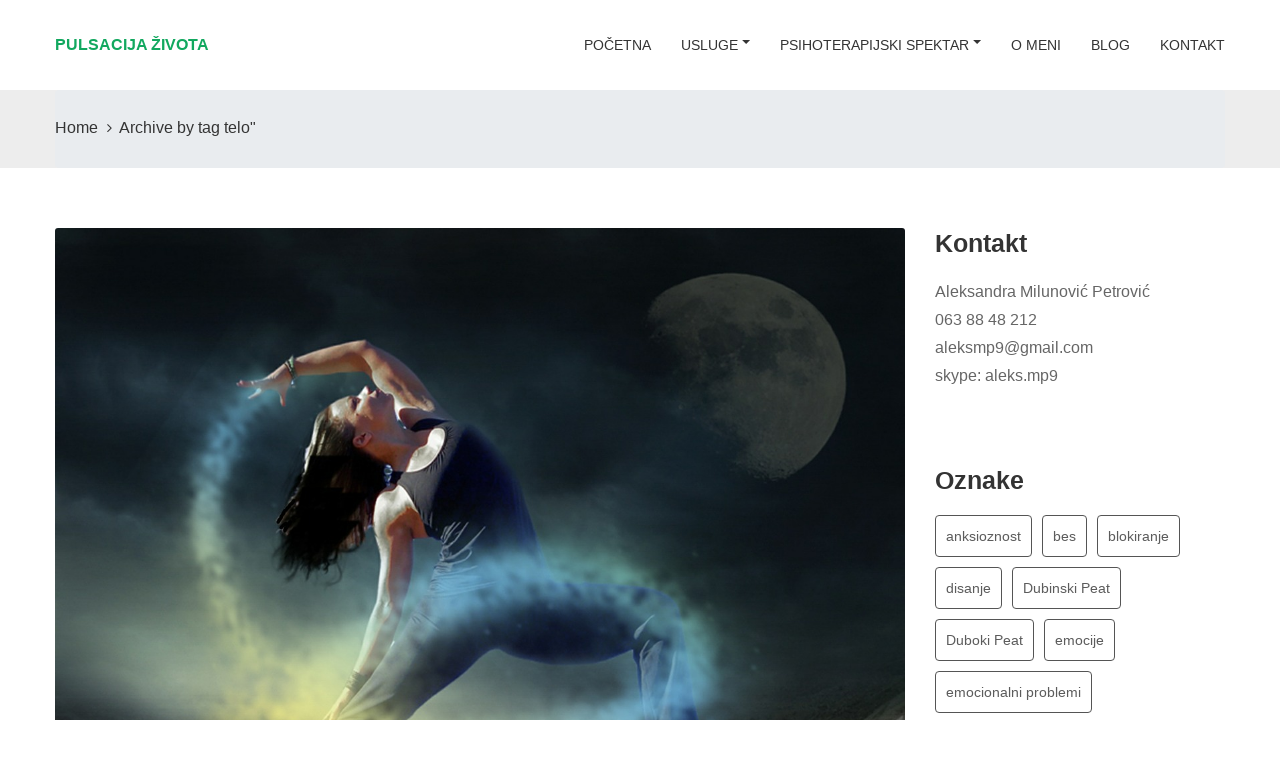

--- FILE ---
content_type: text/html; charset=UTF-8
request_url: https://pulsacijazivota.com/tag/telo/
body_size: 20252
content:
<!DOCTYPE html><html lang="sr-RS" ><head><meta http-equiv="Content-Type" content="text/html; charset=UTF-8" /><link rel="profile" href="//gmpg.org/xfn/11"><link rel="pingback" href="https://pulsacijazivota.com/xmlrpc.php"><meta http-equiv="X-UA-Compatible" content="IE=edge"><meta name="viewport" content="width=device-width, initial-scale=1, shrink-to-fit=no"/><meta name='robots' content='index, follow, max-image-preview:large, max-snippet:-1, max-video-preview:-1' /><link media="all" href="https://pulsacijazivota.com/wp-content/cache/autoptimize/css/autoptimize_829a939e730dd111dccd43ab5ddb3f87.css" rel="stylesheet"><title>telo Archives - Pulsacija života</title><link rel="canonical" href="https://pulsacijazivota.com/tag/telo/" /><meta property="og:locale" content="sr_RS" /><meta property="og:type" content="article" /><meta property="og:title" content="telo Archives - Pulsacija života" /><meta property="og:url" content="https://pulsacijazivota.com/tag/telo/" /><meta property="og:site_name" content="Pulsacija života" /><meta name="twitter:card" content="summary_large_image" /> <script type="application/ld+json" class="yoast-schema-graph">{"@context":"https://schema.org","@graph":[{"@type":"CollectionPage","@id":"https://pulsacijazivota.com/tag/telo/","url":"https://pulsacijazivota.com/tag/telo/","name":"telo Archives - Pulsacija života","isPartOf":{"@id":"https://pulsacijazivota.com/#website"},"primaryImageOfPage":{"@id":"https://pulsacijazivota.com/tag/telo/#primaryimage"},"image":{"@id":"https://pulsacijazivota.com/tag/telo/#primaryimage"},"thumbnailUrl":"https://pulsacijazivota.com/wp-content/uploads/2015/10/yoga-628111_1280.jpg","breadcrumb":{"@id":"https://pulsacijazivota.com/tag/telo/#breadcrumb"},"inLanguage":"sr-RS"},{"@type":"ImageObject","inLanguage":"sr-RS","@id":"https://pulsacijazivota.com/tag/telo/#primaryimage","url":"https://pulsacijazivota.com/wp-content/uploads/2015/10/yoga-628111_1280.jpg","contentUrl":"https://pulsacijazivota.com/wp-content/uploads/2015/10/yoga-628111_1280.jpg","width":1280,"height":1094},{"@type":"BreadcrumbList","@id":"https://pulsacijazivota.com/tag/telo/#breadcrumb","itemListElement":[{"@type":"ListItem","position":1,"name":"Home","item":"https://pulsacijazivota.com/"},{"@type":"ListItem","position":2,"name":"telo"}]},{"@type":"WebSite","@id":"https://pulsacijazivota.com/#website","url":"https://pulsacijazivota.com/","name":"Pulsacija života","description":"Another Elementor Template Kit","publisher":{"@id":"https://pulsacijazivota.com/#organization"},"potentialAction":[{"@type":"SearchAction","target":{"@type":"EntryPoint","urlTemplate":"https://pulsacijazivota.com/?s={search_term_string}"},"query-input":{"@type":"PropertyValueSpecification","valueRequired":true,"valueName":"search_term_string"}}],"inLanguage":"sr-RS"},{"@type":"Organization","@id":"https://pulsacijazivota.com/#organization","name":"Pulsacija života","url":"https://pulsacijazivota.com/","logo":{"@type":"ImageObject","inLanguage":"sr-RS","@id":"https://pulsacijazivota.com/#/schema/logo/image/","url":"https://pulsacijazivota.com/wp-content/uploads/2017/10/cropped-naslovna.jpg","contentUrl":"https://pulsacijazivota.com/wp-content/uploads/2017/10/cropped-naslovna.jpg","width":130,"height":90,"caption":"Pulsacija života"},"image":{"@id":"https://pulsacijazivota.com/#/schema/logo/image/"},"sameAs":["https://www.facebook.com/psihoterapeut.aleksandramilunovic.pulsacijazivota/","https://www.instagram.com/pulsacija_zivota/"]}]}</script> <link rel='dns-prefetch' href='//fonts.googleapis.com' /><link rel="alternate" type="application/rss+xml" title="Pulsacija života &raquo; dovod" href="https://pulsacijazivota.com/feed/" /><link rel="alternate" type="application/rss+xml" title="Pulsacija života &raquo; dovod komentara" href="https://pulsacijazivota.com/comments/feed/" /><link rel="alternate" type="application/rss+xml" title="Pulsacija života &raquo; dovod oznake telo" href="https://pulsacijazivota.com/tag/telo/feed/" /> <script defer src="[data-uri]"></script> <style id='wp-emoji-styles-inline-css' type='text/css'>img.wp-smiley, img.emoji {
		display: inline !important;
		border: none !important;
		box-shadow: none !important;
		height: 1em !important;
		width: 1em !important;
		margin: 0 0.07em !important;
		vertical-align: -0.1em !important;
		background: none !important;
		padding: 0 !important;
	}</style><style id='classic-theme-styles-inline-css' type='text/css'>/*! This file is auto-generated */
.wp-block-button__link{color:#fff;background-color:#32373c;border-radius:9999px;box-shadow:none;text-decoration:none;padding:calc(.667em + 2px) calc(1.333em + 2px);font-size:1.125em}.wp-block-file__button{background:#32373c;color:#fff;text-decoration:none}</style><style id='global-styles-inline-css' type='text/css'>:root{--wp--preset--aspect-ratio--square: 1;--wp--preset--aspect-ratio--4-3: 4/3;--wp--preset--aspect-ratio--3-4: 3/4;--wp--preset--aspect-ratio--3-2: 3/2;--wp--preset--aspect-ratio--2-3: 2/3;--wp--preset--aspect-ratio--16-9: 16/9;--wp--preset--aspect-ratio--9-16: 9/16;--wp--preset--color--black: #000000;--wp--preset--color--cyan-bluish-gray: #abb8c3;--wp--preset--color--white: #ffffff;--wp--preset--color--pale-pink: #f78da7;--wp--preset--color--vivid-red: #cf2e2e;--wp--preset--color--luminous-vivid-orange: #ff6900;--wp--preset--color--luminous-vivid-amber: #fcb900;--wp--preset--color--light-green-cyan: #7bdcb5;--wp--preset--color--vivid-green-cyan: #00d084;--wp--preset--color--pale-cyan-blue: #8ed1fc;--wp--preset--color--vivid-cyan-blue: #0693e3;--wp--preset--color--vivid-purple: #9b51e0;--wp--preset--gradient--vivid-cyan-blue-to-vivid-purple: linear-gradient(135deg,rgba(6,147,227,1) 0%,rgb(155,81,224) 100%);--wp--preset--gradient--light-green-cyan-to-vivid-green-cyan: linear-gradient(135deg,rgb(122,220,180) 0%,rgb(0,208,130) 100%);--wp--preset--gradient--luminous-vivid-amber-to-luminous-vivid-orange: linear-gradient(135deg,rgba(252,185,0,1) 0%,rgba(255,105,0,1) 100%);--wp--preset--gradient--luminous-vivid-orange-to-vivid-red: linear-gradient(135deg,rgba(255,105,0,1) 0%,rgb(207,46,46) 100%);--wp--preset--gradient--very-light-gray-to-cyan-bluish-gray: linear-gradient(135deg,rgb(238,238,238) 0%,rgb(169,184,195) 100%);--wp--preset--gradient--cool-to-warm-spectrum: linear-gradient(135deg,rgb(74,234,220) 0%,rgb(151,120,209) 20%,rgb(207,42,186) 40%,rgb(238,44,130) 60%,rgb(251,105,98) 80%,rgb(254,248,76) 100%);--wp--preset--gradient--blush-light-purple: linear-gradient(135deg,rgb(255,206,236) 0%,rgb(152,150,240) 100%);--wp--preset--gradient--blush-bordeaux: linear-gradient(135deg,rgb(254,205,165) 0%,rgb(254,45,45) 50%,rgb(107,0,62) 100%);--wp--preset--gradient--luminous-dusk: linear-gradient(135deg,rgb(255,203,112) 0%,rgb(199,81,192) 50%,rgb(65,88,208) 100%);--wp--preset--gradient--pale-ocean: linear-gradient(135deg,rgb(255,245,203) 0%,rgb(182,227,212) 50%,rgb(51,167,181) 100%);--wp--preset--gradient--electric-grass: linear-gradient(135deg,rgb(202,248,128) 0%,rgb(113,206,126) 100%);--wp--preset--gradient--midnight: linear-gradient(135deg,rgb(2,3,129) 0%,rgb(40,116,252) 100%);--wp--preset--font-size--small: 13px;--wp--preset--font-size--medium: 20px;--wp--preset--font-size--large: 36px;--wp--preset--font-size--x-large: 42px;--wp--preset--spacing--20: 0.44rem;--wp--preset--spacing--30: 0.67rem;--wp--preset--spacing--40: 1rem;--wp--preset--spacing--50: 1.5rem;--wp--preset--spacing--60: 2.25rem;--wp--preset--spacing--70: 3.38rem;--wp--preset--spacing--80: 5.06rem;--wp--preset--shadow--natural: 6px 6px 9px rgba(0, 0, 0, 0.2);--wp--preset--shadow--deep: 12px 12px 50px rgba(0, 0, 0, 0.4);--wp--preset--shadow--sharp: 6px 6px 0px rgba(0, 0, 0, 0.2);--wp--preset--shadow--outlined: 6px 6px 0px -3px rgba(255, 255, 255, 1), 6px 6px rgba(0, 0, 0, 1);--wp--preset--shadow--crisp: 6px 6px 0px rgba(0, 0, 0, 1);}:where(.is-layout-flex){gap: 0.5em;}:where(.is-layout-grid){gap: 0.5em;}body .is-layout-flex{display: flex;}.is-layout-flex{flex-wrap: wrap;align-items: center;}.is-layout-flex > :is(*, div){margin: 0;}body .is-layout-grid{display: grid;}.is-layout-grid > :is(*, div){margin: 0;}:where(.wp-block-columns.is-layout-flex){gap: 2em;}:where(.wp-block-columns.is-layout-grid){gap: 2em;}:where(.wp-block-post-template.is-layout-flex){gap: 1.25em;}:where(.wp-block-post-template.is-layout-grid){gap: 1.25em;}.has-black-color{color: var(--wp--preset--color--black) !important;}.has-cyan-bluish-gray-color{color: var(--wp--preset--color--cyan-bluish-gray) !important;}.has-white-color{color: var(--wp--preset--color--white) !important;}.has-pale-pink-color{color: var(--wp--preset--color--pale-pink) !important;}.has-vivid-red-color{color: var(--wp--preset--color--vivid-red) !important;}.has-luminous-vivid-orange-color{color: var(--wp--preset--color--luminous-vivid-orange) !important;}.has-luminous-vivid-amber-color{color: var(--wp--preset--color--luminous-vivid-amber) !important;}.has-light-green-cyan-color{color: var(--wp--preset--color--light-green-cyan) !important;}.has-vivid-green-cyan-color{color: var(--wp--preset--color--vivid-green-cyan) !important;}.has-pale-cyan-blue-color{color: var(--wp--preset--color--pale-cyan-blue) !important;}.has-vivid-cyan-blue-color{color: var(--wp--preset--color--vivid-cyan-blue) !important;}.has-vivid-purple-color{color: var(--wp--preset--color--vivid-purple) !important;}.has-black-background-color{background-color: var(--wp--preset--color--black) !important;}.has-cyan-bluish-gray-background-color{background-color: var(--wp--preset--color--cyan-bluish-gray) !important;}.has-white-background-color{background-color: var(--wp--preset--color--white) !important;}.has-pale-pink-background-color{background-color: var(--wp--preset--color--pale-pink) !important;}.has-vivid-red-background-color{background-color: var(--wp--preset--color--vivid-red) !important;}.has-luminous-vivid-orange-background-color{background-color: var(--wp--preset--color--luminous-vivid-orange) !important;}.has-luminous-vivid-amber-background-color{background-color: var(--wp--preset--color--luminous-vivid-amber) !important;}.has-light-green-cyan-background-color{background-color: var(--wp--preset--color--light-green-cyan) !important;}.has-vivid-green-cyan-background-color{background-color: var(--wp--preset--color--vivid-green-cyan) !important;}.has-pale-cyan-blue-background-color{background-color: var(--wp--preset--color--pale-cyan-blue) !important;}.has-vivid-cyan-blue-background-color{background-color: var(--wp--preset--color--vivid-cyan-blue) !important;}.has-vivid-purple-background-color{background-color: var(--wp--preset--color--vivid-purple) !important;}.has-black-border-color{border-color: var(--wp--preset--color--black) !important;}.has-cyan-bluish-gray-border-color{border-color: var(--wp--preset--color--cyan-bluish-gray) !important;}.has-white-border-color{border-color: var(--wp--preset--color--white) !important;}.has-pale-pink-border-color{border-color: var(--wp--preset--color--pale-pink) !important;}.has-vivid-red-border-color{border-color: var(--wp--preset--color--vivid-red) !important;}.has-luminous-vivid-orange-border-color{border-color: var(--wp--preset--color--luminous-vivid-orange) !important;}.has-luminous-vivid-amber-border-color{border-color: var(--wp--preset--color--luminous-vivid-amber) !important;}.has-light-green-cyan-border-color{border-color: var(--wp--preset--color--light-green-cyan) !important;}.has-vivid-green-cyan-border-color{border-color: var(--wp--preset--color--vivid-green-cyan) !important;}.has-pale-cyan-blue-border-color{border-color: var(--wp--preset--color--pale-cyan-blue) !important;}.has-vivid-cyan-blue-border-color{border-color: var(--wp--preset--color--vivid-cyan-blue) !important;}.has-vivid-purple-border-color{border-color: var(--wp--preset--color--vivid-purple) !important;}.has-vivid-cyan-blue-to-vivid-purple-gradient-background{background: var(--wp--preset--gradient--vivid-cyan-blue-to-vivid-purple) !important;}.has-light-green-cyan-to-vivid-green-cyan-gradient-background{background: var(--wp--preset--gradient--light-green-cyan-to-vivid-green-cyan) !important;}.has-luminous-vivid-amber-to-luminous-vivid-orange-gradient-background{background: var(--wp--preset--gradient--luminous-vivid-amber-to-luminous-vivid-orange) !important;}.has-luminous-vivid-orange-to-vivid-red-gradient-background{background: var(--wp--preset--gradient--luminous-vivid-orange-to-vivid-red) !important;}.has-very-light-gray-to-cyan-bluish-gray-gradient-background{background: var(--wp--preset--gradient--very-light-gray-to-cyan-bluish-gray) !important;}.has-cool-to-warm-spectrum-gradient-background{background: var(--wp--preset--gradient--cool-to-warm-spectrum) !important;}.has-blush-light-purple-gradient-background{background: var(--wp--preset--gradient--blush-light-purple) !important;}.has-blush-bordeaux-gradient-background{background: var(--wp--preset--gradient--blush-bordeaux) !important;}.has-luminous-dusk-gradient-background{background: var(--wp--preset--gradient--luminous-dusk) !important;}.has-pale-ocean-gradient-background{background: var(--wp--preset--gradient--pale-ocean) !important;}.has-electric-grass-gradient-background{background: var(--wp--preset--gradient--electric-grass) !important;}.has-midnight-gradient-background{background: var(--wp--preset--gradient--midnight) !important;}.has-small-font-size{font-size: var(--wp--preset--font-size--small) !important;}.has-medium-font-size{font-size: var(--wp--preset--font-size--medium) !important;}.has-large-font-size{font-size: var(--wp--preset--font-size--large) !important;}.has-x-large-font-size{font-size: var(--wp--preset--font-size--x-large) !important;}
:where(.wp-block-post-template.is-layout-flex){gap: 1.25em;}:where(.wp-block-post-template.is-layout-grid){gap: 1.25em;}
:where(.wp-block-columns.is-layout-flex){gap: 2em;}:where(.wp-block-columns.is-layout-grid){gap: 2em;}
:root :where(.wp-block-pullquote){font-size: 1.5em;line-height: 1.6;}</style><link rel='stylesheet' id='elementor-post-2092-css' href='https://pulsacijazivota.com/wp-content/cache/autoptimize/css/autoptimize_single_efdb90fd78ed976978b996447fcd7a8d.css?ver=1738861000' type='text/css' media='all' /><link rel='stylesheet' id='elementor-post-2676-css' href='https://pulsacijazivota.com/wp-content/cache/autoptimize/css/autoptimize_single_705226d0e06aff6618eebb156143a187.css?ver=1738861001' type='text/css' media='all' /><style id='pogon-style-inline-css' type='text/css'>@media (min-width: 769px){
    #sidebar-woo{
        flex: 0 0 320px;
        max-width: 320px;
        padding: 0;
    }
    
    #main-content-woo{
        flex: 0 0 calc(100% - 320px);
        max-width: calc(100% - 320px);
        padding-right: 60px;
        padding-left: 0;
    }
}

@media(max-width: 768px){
    #sidebar-woo, #main-content-woo{
        flex: 0 0 100%;
        max-width: 100%;
    }
    
}
@media (min-width: 992px){
    #sidebar{
        flex: 0 0 320px;
        max-width: 320px;
        padding-left: 30px;
        padding-right: 0;
    }
    
    #main-content{
        flex: 0 0 calc(100% - 320px);
        max-width: calc(100% - 320px);
    }
}

@media(max-width: 991px){
    #sidebar, #main-content{
        flex: 0 0 100%;
        max-width: 100%;
    }
    
}

body{
	font-family: Open Sans;
	font-weight: 400;
	font-size: 15px;
	line-height: 1.8em;
	letter-spacing: 0px;
	color: #666;
}
p{
	color: #666;
	line-height: 1.8em;
}

a.navbar-brand,
a:hover{
	color: #12a85f;
}

/* Blog */
article.post-wrap .post-meta .post-meta-content a:hover,
article.post-wrap .post-title h2.post-title a:hover,
.sidebar .widget ul li a,
.sidebar .widget.recent-posts-widget-with-thumbnails ul li a .rpwwt-post-title,
.sidebar .widget.widget_rss ul li a.rsswidget,
.single-post article.post-wrap .post-tag-pogon .share_social-pogon ul.share-social-icons li a:hover i,
.single-post article.post-wrap .post_recommend .ova_blog .related-post .content .post-title a:hover,
.content_comments .commentlists li.comment article.comment_item .comment-details .ova_reply .comment-reply-link,
.content_comments .commentlists li.comment article.comment_item .comment-details .ova_reply .comment-edit-link,
.content_comments .commentlists li.comment article.comment_item .comment-details .ova_reply i.fa-reply,
.icon-before-heading .elementor-heading-title::before,
article.post-wrap .post-meta .post-meta-content i
{
	color: #12a85f;
}

article.post-wrap .btn-pogon-default,
.pagination-wrapper .blog_pagination .pagination li.active a,
.pagination-wrapper .blog_pagination .pagination li a:hover,
.single-post article.post-wrap .post-tag-pogon .post-tags-pogon > a
{
	background-color: #12a85f;
}
.content_comments .wrap_comment_form .comment-form .form-submit input[type=submit],
.content_comments .commentlists .comment-respond .comment-form input[type=submit]
{
	background-color: #12a85f !important;
	border-color: #12a85f !important;
}


/* Shop Woo */
.woocommerce ul.products li.product .price,
.footer_link ul li a:hover,
.woocommerce ul.products li.product h2.woocommerce-loop-product__title a:hover,
.woocommerce-checkout .checkout #customer_details .woocommerce-billing-fields .woocommerce-billing-fields__field-wrapper .form-row label .required,
.woocommerce-pagination ul.page-numbers li .page-numbers
{
	color: #12a85f;
}

.woocommerce ul.products li.product .onsale,
.woocommerce ul.products li.product .add_to_cart_button:hover,
.woocommerce.single-product .product .cart .single_add_to_cart_button:hover,
.woocommerce.single-product .product .woocommerce-tabs ul.tabs li.active a:after,
.woocommerce.single-product .product .woocommerce-tabs .woocommerce-Tabs-panel--reviews .woocommerce-Reviews #review_form_wrapper .form-submit input#submit:hover,
.woocommerce-cart .woocommerce .woocommerce-cart-form .shop_table tbody tr td.actions button.button,
.woocommerce-cart .woocommerce .cart-collaterals .cart_totals .wc-proceed-to-checkout a.checkout-button:hover,
.woocommerce-cart .woocommerce .woocommerce-cart-form .shop_table tbody tr td.actions .coupon button.button:hover,
.woocommerce #payment #place_order, .woocommerce-page #payment #place_order:hover,
.footer_link ul li:before,
#scrollUp:hover,
.woocommerce-pagination ul.page-numbers li .page-numbers.current,
.woocommerce.single-product .product .onsale
{
	background: #12a85f;
}

.woocommerce .woocommerce-ordering .select2-container--default .select2-selection--single,
.woocommerce-cart .woocommerce .woocommerce-cart-form .shop_table tbody tr td.actions .coupon button.button:hover,
.woocommerce-pagination ul.page-numbers li .page-numbers
{
	border-color: #12a85f;
}</style><link rel='stylesheet' id='ova-google-fonts-css' href='//fonts.googleapis.com/css?family=Open+Sans%3A100%2C200%2C300%2C400%2C500%2C600%2C700%2C800%2C900' type='text/css' media='all' /><link rel='stylesheet' id='google-fonts-1-css' href='https://fonts.googleapis.com/css?family=Open+Sans%3A100%2C100italic%2C200%2C200italic%2C300%2C300italic%2C400%2C400italic%2C500%2C500italic%2C600%2C600italic%2C700%2C700italic%2C800%2C800italic%2C900%2C900italic%7CEl+Messiri%3A100%2C100italic%2C200%2C200italic%2C300%2C300italic%2C400%2C400italic%2C500%2C500italic%2C600%2C600italic%2C700%2C700italic%2C800%2C800italic%2C900%2C900italic&#038;display=swap&#038;ver=6.6.4' type='text/css' media='all' /><link rel="preconnect" href="https://fonts.gstatic.com/" crossorigin><script defer type="text/javascript" src="https://pulsacijazivota.com/wp-includes/js/jquery/jquery.min.js?ver=3.7.1" id="jquery-core-js"></script> <script defer type="text/javascript" src="https://pulsacijazivota.com/wp-includes/js/jquery/jquery-migrate.min.js?ver=3.4.1" id="jquery-migrate-js"></script> <link rel="https://api.w.org/" href="https://pulsacijazivota.com/wp-json/" /><link rel="alternate" title="JSON" type="application/json" href="https://pulsacijazivota.com/wp-json/wp/v2/tags/75" /><link rel="EditURI" type="application/rsd+xml" title="RSD" href="https://pulsacijazivota.com/xmlrpc.php?rsd" /><meta name="generator" content="WordPress 6.6.4" /><meta name="google-site-verification" content="iNWLMA5P5xQpmOaWlHAYHd4bu7CtOTL7NAhHfGIWQb8" /> <script defer src="https://www.googletagmanager.com/gtag/js?id=G-C04BNPJ5ZC"></script> <script defer src="[data-uri]"></script> <meta name="generator" content="Elementor 3.27.3; features: additional_custom_breakpoints; settings: css_print_method-external, google_font-enabled, font_display-swap"><style>.e-con.e-parent:nth-of-type(n+4):not(.e-lazyloaded):not(.e-no-lazyload),
				.e-con.e-parent:nth-of-type(n+4):not(.e-lazyloaded):not(.e-no-lazyload) * {
					background-image: none !important;
				}
				@media screen and (max-height: 1024px) {
					.e-con.e-parent:nth-of-type(n+3):not(.e-lazyloaded):not(.e-no-lazyload),
					.e-con.e-parent:nth-of-type(n+3):not(.e-lazyloaded):not(.e-no-lazyload) * {
						background-image: none !important;
					}
				}
				@media screen and (max-height: 640px) {
					.e-con.e-parent:nth-of-type(n+2):not(.e-lazyloaded):not(.e-no-lazyload),
					.e-con.e-parent:nth-of-type(n+2):not(.e-lazyloaded):not(.e-no-lazyload) * {
						background-image: none !important;
					}
				}</style><link rel="icon" href="https://pulsacijazivota.com/wp-content/uploads/2024/09/cropped-logo-4-32x32.jpg" sizes="32x32" /><link rel="icon" href="https://pulsacijazivota.com/wp-content/uploads/2024/09/cropped-logo-4-192x192.jpg" sizes="192x192" /><link rel="apple-touch-icon" href="https://pulsacijazivota.com/wp-content/uploads/2024/09/cropped-logo-4-180x180.jpg" /><meta name="msapplication-TileImage" content="https://pulsacijazivota.com/wp-content/uploads/2024/09/cropped-logo-4-270x270.jpg" /> <noscript><style id="rocket-lazyload-nojs-css">.rll-youtube-player, [data-lazy-src]{display:none !important;}</style></noscript></head><body class="archive tag tag-telo tag-75 ehf-footer ehf-template-pogon ehf-stylesheet-pogon elementor-default elementor-kit-2092" ><div class="ova-wrapp"><header class=" ovatheme_header_default" id="ovatheme_header_default"><div class="container"><div class="row"><div class="col-md-12"><nav class="navbar navbar-expand-lg px-0 py-0"> <a href="https://pulsacijazivota.com/" class="navbar-brand"> <span class="blogname">Pulsacija života</span> </a> <button class="navbar-toggler" type="button" data-toggle="collapse" data-target="#header_menu" aria-controls="header_menu" aria-expanded="false" aria-label="Toggle navigation"> <i class="fas fa-bars"></i> </button><div class="collapse navbar-collapse justify-content-end" id="header_menu"><ul id="menu-main-menu" class="nav navbar-nav navbar-right"><li id="menu-item-2168" class="menu-item menu-item-type-post_type menu-item-object-page menu-item-home menu-item-2168"><a title="početna" href="https://pulsacijazivota.com/">početna</a></li><li id="menu-item-2169" class="menu-item menu-item-type-post_type menu-item-object-page menu-item-has-children menu-item-2169 dropdown"><a title="usluge" href="https://pulsacijazivota.com/usluge/">usluge</a><span class="dropdown-toggle" data-toggle="dropdown" aria-haspopup="true" aria-expanded="false"></span><ul role="menu" class=" dropdown-menu"><li id="menu-item-2345" class="menu-item menu-item-type-post_type menu-item-object-page menu-item-2345"><a title="Psihoterapijske sesije" href="https://pulsacijazivota.com/psihoterapijske-sesije/">Psihoterapijske sesije</a></li><li id="menu-item-2346" class="menu-item menu-item-type-post_type menu-item-object-page menu-item-2346"><a title="Obuke" href="https://pulsacijazivota.com/obuke/">Obuke</a></li><li id="menu-item-2347" class="menu-item menu-item-type-post_type menu-item-object-page menu-item-2347"><a title="Iskustvene Radionice" href="https://pulsacijazivota.com/iskustvene-radionice/">Iskustvene Radionice</a></li></ul></li><li id="menu-item-2355" class="menu-item menu-item-type-post_type menu-item-object-page menu-item-has-children menu-item-2355 dropdown"><a title="Psihoterapijski spektar" href="https://pulsacijazivota.com/psihoterapijski-spektar/">Psihoterapijski spektar</a><span class="dropdown-toggle" data-toggle="dropdown" aria-haspopup="true" aria-expanded="false"></span><ul role="menu" class=" dropdown-menu"><li id="menu-item-2356" class="menu-item menu-item-type-post_type menu-item-object-page menu-item-2356"><a title="Telesna psihoterapija" href="https://pulsacijazivota.com/telesna-psihoterapija/">Telesna psihoterapija</a></li><li id="menu-item-2357" class="menu-item menu-item-type-post_type menu-item-object-page menu-item-2357"><a title="Šta je KBT?" href="https://pulsacijazivota.com/sta-je-kbt/">Šta je KBT?</a></li><li id="menu-item-2358" class="menu-item menu-item-type-post_type menu-item-object-page menu-item-2358"><a title="Spiritualna tehnologija" href="https://pulsacijazivota.com/spiritualna-tehnologija/">Spiritualna tehnologija</a></li><li id="menu-item-2359" class="menu-item menu-item-type-post_type menu-item-object-page menu-item-2359"><a title="Mindfulness" href="https://pulsacijazivota.com/mindfulness/">Mindfulness</a></li></ul></li><li id="menu-item-2167" class="menu-item menu-item-type-post_type menu-item-object-page menu-item-2167"><a title="o meni" href="https://pulsacijazivota.com/o-nama/">o meni</a></li><li id="menu-item-2197" class="menu-item menu-item-type-post_type menu-item-object-page current_page_parent menu-item-2197"><a title="blog" href="https://pulsacijazivota.com/blog-2/">blog</a></li><li id="menu-item-2166" class="menu-item menu-item-type-post_type menu-item-object-page menu-item-2166"><a title="kontakt" href="https://pulsacijazivota.com/kontakt/">kontakt</a></li></ul></div></nav></div></div></div></header><div class="ovatheme_breadcrumbs ovatheme_breadcrumbs_default"><div class="container"><div class="row"><div class="col-md-12"><div id="breadcrumbs"><ul class="breadcrumb"><li><a href="https://pulsacijazivota.com/">Home</a></li><li class="li_separator"><span class="separator"></span></li><li>Archive by tag telo"</li></ul></div></div></div></div></div><div class="wrap_site layout_2r"><div id="main-content" class="main"><div class="default"><article id="post-1201" class="post-wrap  post-1201 post type-post status-publish format-standard has-post-thumbnail hentry category-avanture-tela-duha-i-uma category-tekstovi tag-otpor tag-promena tag-resurs tag-telesna-psihoterapija tag-telo tag-telo-i-um"  ><div class="post-media"> <img fetchpriority="high" width="1280" height="1094" src="data:image/svg+xml,%3Csvg%20xmlns='http://www.w3.org/2000/svg'%20viewBox='0%200%201280%201094'%3E%3C/svg%3E" class="img-responsive wp-post-image" alt="" decoding="async" data-lazy-srcset="https://pulsacijazivota.com/wp-content/uploads/2015/10/yoga-628111_1280.jpg 1280w, https://pulsacijazivota.com/wp-content/uploads/2015/10/yoga-628111_1280-300x256.jpg 300w, https://pulsacijazivota.com/wp-content/uploads/2015/10/yoga-628111_1280-768x656.jpg 768w, https://pulsacijazivota.com/wp-content/uploads/2015/10/yoga-628111_1280-1024x875.jpg 1024w, https://pulsacijazivota.com/wp-content/uploads/2015/10/yoga-628111_1280-600x513.jpg 600w, https://pulsacijazivota.com/wp-content/uploads/2015/10/yoga-628111_1280-234x200.jpg 234w" data-lazy-sizes="(max-width: 1280px) 100vw, 1280px" data-lazy-src="https://pulsacijazivota.com/wp-content/uploads/2015/10/yoga-628111_1280.jpg" /><noscript><img fetchpriority="high" width="1280" height="1094" src="https://pulsacijazivota.com/wp-content/uploads/2015/10/yoga-628111_1280.jpg" class="img-responsive wp-post-image" alt="" decoding="async" srcset="https://pulsacijazivota.com/wp-content/uploads/2015/10/yoga-628111_1280.jpg 1280w, https://pulsacijazivota.com/wp-content/uploads/2015/10/yoga-628111_1280-300x256.jpg 300w, https://pulsacijazivota.com/wp-content/uploads/2015/10/yoga-628111_1280-768x656.jpg 768w, https://pulsacijazivota.com/wp-content/uploads/2015/10/yoga-628111_1280-1024x875.jpg 1024w, https://pulsacijazivota.com/wp-content/uploads/2015/10/yoga-628111_1280-600x513.jpg 600w, https://pulsacijazivota.com/wp-content/uploads/2015/10/yoga-628111_1280-234x200.jpg 234w" sizes="(max-width: 1280px) 100vw, 1280px" /></noscript></div><div class="post-meta"> <span class="post-meta-content"> <span class=" post-date"> <span class="left"><i class="flaticon-calendar"></i></span> <span class="right">27/10/2015</span> </span> <span class=" categories"> <i class="fa fa-bookmark"></i> <a href="https://pulsacijazivota.com/category/avanture-tela-duha-i-uma/" rel="category tag">Avanture tela, duha i uma</a>&sbquo;&nbsp;<a href="https://pulsacijazivota.com/category/tekstovi/" rel="category tag">Tekstovi</a> </span> </span></div><div class="post-title"><h2 class="post-title"> <a href="https://pulsacijazivota.com/na-putu-promene-telo-kao-neprijatelj/" rel="bookmark" title="Na putu promene: telo kao (ne)prijatelj"> Na putu promene: telo kao (ne)prijatelj </a></h2></div><div class="post-body"><div class="post-excerpt"><div class="post-excerpt"><p>Ljudi sa kojima radim žele da prevaziđu aktuelan način na koji doživljavaju sebe i /ili svet oko sebe. Ili su previše stidljivi, uplašeni, neki su tužni, razočarani, stresirani, dezorijentisani ili zbunjeni&#8230; Bilo da ste ljubitelji psihoterapijske literature, ili ste se već oprobali na &#8222;vrućoj&#8220; psihoterapijskoj stolici, sigurno vam je poznato, da menjati sebe nije lako. [&hellip;]</p></div></div></div><div class="post-footer"><div class="post-readmore-pogon"> <a class="btn btn-pogon-default" href="https://pulsacijazivota.com/na-putu-promene-telo-kao-neprijatelj/">Read More</a></div></div></article><article id="post-1062" class="post-wrap  post-1062 post type-post status-publish format-standard has-post-thumbnail hentry category-avanture-tela-duha-i-uma category-telo-i-sloboda tag-licni-resursi tag-misli tag-osecanja tag-sada-i-ovde tag-stres tag-telesne-senzacije tag-telo tag-um"  ><div class="post-media"> <img width="1280" height="853" src="data:image/svg+xml,%3Csvg%20xmlns='http://www.w3.org/2000/svg'%20viewBox='0%200%201280%20853'%3E%3C/svg%3E" class="img-responsive wp-post-image" alt="" decoding="async" data-lazy-srcset="https://pulsacijazivota.com/wp-content/uploads/2015/06/time-782926_1280.jpg 1280w, https://pulsacijazivota.com/wp-content/uploads/2015/06/time-782926_1280-300x200.jpg 300w, https://pulsacijazivota.com/wp-content/uploads/2015/06/time-782926_1280-768x512.jpg 768w, https://pulsacijazivota.com/wp-content/uploads/2015/06/time-782926_1280-1024x682.jpg 1024w, https://pulsacijazivota.com/wp-content/uploads/2015/06/time-782926_1280-600x400.jpg 600w" data-lazy-sizes="(max-width: 1280px) 100vw, 1280px" data-lazy-src="https://pulsacijazivota.com/wp-content/uploads/2015/06/time-782926_1280.jpg" /><noscript><img width="1280" height="853" src="https://pulsacijazivota.com/wp-content/uploads/2015/06/time-782926_1280.jpg" class="img-responsive wp-post-image" alt="" decoding="async" srcset="https://pulsacijazivota.com/wp-content/uploads/2015/06/time-782926_1280.jpg 1280w, https://pulsacijazivota.com/wp-content/uploads/2015/06/time-782926_1280-300x200.jpg 300w, https://pulsacijazivota.com/wp-content/uploads/2015/06/time-782926_1280-768x512.jpg 768w, https://pulsacijazivota.com/wp-content/uploads/2015/06/time-782926_1280-1024x682.jpg 1024w, https://pulsacijazivota.com/wp-content/uploads/2015/06/time-782926_1280-600x400.jpg 600w" sizes="(max-width: 1280px) 100vw, 1280px" /></noscript></div><div class="post-meta"> <span class="post-meta-content"> <span class=" post-date"> <span class="left"><i class="flaticon-calendar"></i></span> <span class="right">24/06/2015</span> </span> <span class=" categories"> <i class="fa fa-bookmark"></i> <a href="https://pulsacijazivota.com/category/avanture-tela-duha-i-uma/" rel="category tag">Avanture tela, duha i uma</a>&sbquo;&nbsp;<a href="https://pulsacijazivota.com/category/telo-i-sloboda/" rel="category tag">Telo i sloboda</a> </span> </span></div><div class="post-title"><h2 class="post-title"> <a href="https://pulsacijazivota.com/a-gde-si-sada-ti-o-prisutnosti-i-odsutnosti-u-zivotu-2/" rel="bookmark" title="A gde si sada ti? O Prisutnosti i Odsutnosti u Životu."> A gde si sada ti? O Prisutnosti i Odsutnosti u Životu. </a></h2></div><div class="post-body"><div class="post-excerpt"><div class="post-excerpt"><p>Budi Ovde i Sada. Skoro sve psihoterapije i duhovne prakse na ovom mestu polažu svoje oružje i mire se. Doduše, primirje je verovatno prividnog karaktera, jer opet svaka polaže svoje pravo na istinu o Prisutnosti i njenom značenju. Sve one raspolažu i svojim „tajnama“ kako postići čaroliju Prisutnosti. Kako god bilo, znamo da jedini trenutak [&hellip;]</p></div></div></div><div class="post-footer"><div class="post-readmore-pogon"> <a class="btn btn-pogon-default" href="https://pulsacijazivota.com/a-gde-si-sada-ti-o-prisutnosti-i-odsutnosti-u-zivotu-2/">Read More</a></div></div></article><article id="post-977" class="post-wrap  post-977 post type-post status-publish format-standard has-post-thumbnail hentry category-tekstovi tag-blokiranje tag-dijafragma tag-disanje tag-emocije tag-licna-snaga tag-nesvesno tag-poverenje tag-pulsacija tag-telo tag-zivotna-energija"  ><div class="post-media"> <img width="960" height="1280" src="data:image/svg+xml,%3Csvg%20xmlns='http://www.w3.org/2000/svg'%20viewBox='0%200%20960%201280'%3E%3C/svg%3E" class="img-responsive wp-post-image" alt="" decoding="async" data-lazy-srcset="https://pulsacijazivota.com/wp-content/uploads/2015/04/tunnel-647084_1280.jpg 960w, https://pulsacijazivota.com/wp-content/uploads/2015/04/tunnel-647084_1280-225x300.jpg 225w, https://pulsacijazivota.com/wp-content/uploads/2015/04/tunnel-647084_1280-768x1024.jpg 768w, https://pulsacijazivota.com/wp-content/uploads/2015/04/tunnel-647084_1280-600x800.jpg 600w, https://pulsacijazivota.com/wp-content/uploads/2015/04/tunnel-647084_1280-150x200.jpg 150w" data-lazy-sizes="(max-width: 960px) 100vw, 960px" data-lazy-src="https://pulsacijazivota.com/wp-content/uploads/2015/04/tunnel-647084_1280.jpg" /><noscript><img width="960" height="1280" src="https://pulsacijazivota.com/wp-content/uploads/2015/04/tunnel-647084_1280.jpg" class="img-responsive wp-post-image" alt="" decoding="async" srcset="https://pulsacijazivota.com/wp-content/uploads/2015/04/tunnel-647084_1280.jpg 960w, https://pulsacijazivota.com/wp-content/uploads/2015/04/tunnel-647084_1280-225x300.jpg 225w, https://pulsacijazivota.com/wp-content/uploads/2015/04/tunnel-647084_1280-768x1024.jpg 768w, https://pulsacijazivota.com/wp-content/uploads/2015/04/tunnel-647084_1280-600x800.jpg 600w, https://pulsacijazivota.com/wp-content/uploads/2015/04/tunnel-647084_1280-150x200.jpg 150w" sizes="(max-width: 960px) 100vw, 960px" /></noscript></div><div class="post-meta"> <span class="post-meta-content"> <span class=" post-date"> <span class="left"><i class="flaticon-calendar"></i></span> <span class="right">09/04/2015</span> </span> <span class=" categories"> <i class="fa fa-bookmark"></i> <a href="https://pulsacijazivota.com/category/tekstovi/" rel="category tag">Tekstovi</a> </span> </span></div><div class="post-title"><h2 class="post-title"> <a href="https://pulsacijazivota.com/disanjem-od-sebe-i-disanjem-ka-sebi/" rel="bookmark" title="Disanjem od sebe i disanjem ka sebi"> Disanjem od sebe i disanjem ka sebi </a></h2></div><div class="post-body"><div class="post-excerpt"><div class="post-excerpt"><p>Kod većine ljudi disanje je blokirano u nekoj meri. Tokom života borimo se za psihički i fizički opstanak, pokušavamo da se prilagodimo zahtevima nama važnih ljudi i grupa (roditelji, škola, posao, partner, kolege&#8230;). Mnogi zahtevi na koje pokušavamo da odgovorimo kose se sa našim ličnim svetom doživljavanja i osećanja. Da bi se uklopio, čovek nalazi [&hellip;]</p></div></div></div><div class="post-footer"><div class="post-readmore-pogon"> <a class="btn btn-pogon-default" href="https://pulsacijazivota.com/disanjem-od-sebe-i-disanjem-ka-sebi/">Read More</a></div></div></article><article id="post-696" class="post-wrap  post-696 post type-post status-publish format-standard has-post-thumbnail hentry category-avanture-tela-duha-i-uma tag-disanje tag-mozak tag-telesni-signali tag-telo tag-um"  ><div class="post-media"> <img width="1280" height="721" src="data:image/svg+xml,%3Csvg%20xmlns='http://www.w3.org/2000/svg'%20viewBox='0%200%201280%20721'%3E%3C/svg%3E" class="img-responsive wp-post-image" alt="" decoding="async" data-lazy-srcset="https://pulsacijazivota.com/wp-content/uploads/2014/12/sad-505857_1280.jpg 1280w, https://pulsacijazivota.com/wp-content/uploads/2014/12/sad-505857_1280-300x169.jpg 300w, https://pulsacijazivota.com/wp-content/uploads/2014/12/sad-505857_1280-768x433.jpg 768w, https://pulsacijazivota.com/wp-content/uploads/2014/12/sad-505857_1280-1024x577.jpg 1024w, https://pulsacijazivota.com/wp-content/uploads/2014/12/sad-505857_1280-600x338.jpg 600w" data-lazy-sizes="(max-width: 1280px) 100vw, 1280px" data-lazy-src="https://pulsacijazivota.com/wp-content/uploads/2014/12/sad-505857_1280.jpg" /><noscript><img width="1280" height="721" src="https://pulsacijazivota.com/wp-content/uploads/2014/12/sad-505857_1280.jpg" class="img-responsive wp-post-image" alt="" decoding="async" srcset="https://pulsacijazivota.com/wp-content/uploads/2014/12/sad-505857_1280.jpg 1280w, https://pulsacijazivota.com/wp-content/uploads/2014/12/sad-505857_1280-300x169.jpg 300w, https://pulsacijazivota.com/wp-content/uploads/2014/12/sad-505857_1280-768x433.jpg 768w, https://pulsacijazivota.com/wp-content/uploads/2014/12/sad-505857_1280-1024x577.jpg 1024w, https://pulsacijazivota.com/wp-content/uploads/2014/12/sad-505857_1280-600x338.jpg 600w" sizes="(max-width: 1280px) 100vw, 1280px" /></noscript></div><div class="post-meta"> <span class="post-meta-content"> <span class=" post-date"> <span class="left"><i class="flaticon-calendar"></i></span> <span class="right">29/12/2014</span> </span> <span class=" categories"> <i class="fa fa-bookmark"></i> <a href="https://pulsacijazivota.com/category/avanture-tela-duha-i-uma/" rel="category tag">Avanture tela, duha i uma</a> </span> </span></div><div class="post-title"><h2 class="post-title"> <a href="https://pulsacijazivota.com/resetovanje-uma/" rel="bookmark" title="“Resetovanje” uma"> “Resetovanje” uma </a></h2></div><div class="post-body"><div class="post-excerpt"><div class="post-excerpt"><p>Svako ima svoje žute minute ili crne trenutke! Naš um, mozak je jedna divna stvar. On je poput nekog vrlo modernog programa koji se razvijao milionima godina. Tokom života prima, analizira i upija neverovatnu količinu informacija. Neke radnje obavlja izuzetno brzo. Mnogo toga znamo, a još više toga i ne znamo, šta se sve dešava [&hellip;]</p></div></div></div><div class="post-footer"><div class="post-readmore-pogon"> <a class="btn btn-pogon-default" href="https://pulsacijazivota.com/resetovanje-uma/">Read More</a></div></div></article><article id="post-692" class="post-wrap  post-692 post type-post status-publish format-standard has-post-thumbnail hentry category-avanture-tela-duha-i-uma tag-emocionalna-razmena tag-energetska-razmena tag-ljubav tag-odnos tag-telesna-psihoterapija tag-telo tag-zivotna-energija tag-zivotne-rane"  ><div class="post-media"> <img width="2400" height="1855" src="data:image/svg+xml,%3Csvg%20xmlns='http://www.w3.org/2000/svg'%20viewBox='0%200%202400%201855'%3E%3C/svg%3E" class="img-responsive wp-post-image" alt="" decoding="async" data-lazy-srcset="https://pulsacijazivota.com/wp-content/uploads/2014/12/Drawing-10.png.png 2400w, https://pulsacijazivota.com/wp-content/uploads/2014/12/Drawing-10.png-300x232.png 300w, https://pulsacijazivota.com/wp-content/uploads/2014/12/Drawing-10.png-768x594.png 768w, https://pulsacijazivota.com/wp-content/uploads/2014/12/Drawing-10.png-1024x791.png 1024w, https://pulsacijazivota.com/wp-content/uploads/2014/12/Drawing-10.png-600x464.png 600w, https://pulsacijazivota.com/wp-content/uploads/2014/12/Drawing-10.png-259x200.png 259w" data-lazy-sizes="(max-width: 2400px) 100vw, 2400px" data-lazy-src="https://pulsacijazivota.com/wp-content/uploads/2014/12/Drawing-10.png.png" /><noscript><img width="2400" height="1855" src="https://pulsacijazivota.com/wp-content/uploads/2014/12/Drawing-10.png.png" class="img-responsive wp-post-image" alt="" decoding="async" srcset="https://pulsacijazivota.com/wp-content/uploads/2014/12/Drawing-10.png.png 2400w, https://pulsacijazivota.com/wp-content/uploads/2014/12/Drawing-10.png-300x232.png 300w, https://pulsacijazivota.com/wp-content/uploads/2014/12/Drawing-10.png-768x594.png 768w, https://pulsacijazivota.com/wp-content/uploads/2014/12/Drawing-10.png-1024x791.png 1024w, https://pulsacijazivota.com/wp-content/uploads/2014/12/Drawing-10.png-600x464.png 600w, https://pulsacijazivota.com/wp-content/uploads/2014/12/Drawing-10.png-259x200.png 259w" sizes="(max-width: 2400px) 100vw, 2400px" /></noscript></div><div class="post-meta"> <span class="post-meta-content"> <span class=" post-date"> <span class="left"><i class="flaticon-calendar"></i></span> <span class="right">29/12/2014</span> </span> <span class=" categories"> <i class="fa fa-bookmark"></i> <a href="https://pulsacijazivota.com/category/avanture-tela-duha-i-uma/" rel="category tag">Avanture tela, duha i uma</a> </span> </span></div><div class="post-title"><h2 class="post-title"> <a href="https://pulsacijazivota.com/svi-znamo-da-postoje-dobri-prirodni-melemi-za-velike-rane/" rel="bookmark" title="Svi znamo da postoje dobri prirodni melemi za velike rane"> Svi znamo da postoje dobri prirodni melemi za velike rane </a></h2></div><div class="post-body"><div class="post-excerpt"><div class="post-excerpt"><p>Svi znamo da postoje dobri prirodni melemi za velike rane. Da, ožiljci neretko ostaju, ali ne moraju da budu &#8222;istaknuti&#8220; na telu i u duši. Možda preokviriš ili odrediš svoju sudbinu tako da ih skoro i ne primećuješ. Pa čak iako si pomalo skeptičan/na, bar se oprobaj u nekom od melema za koji drugi kažu [&hellip;]</p></div></div></div><div class="post-footer"><div class="post-readmore-pogon"> <a class="btn btn-pogon-default" href="https://pulsacijazivota.com/svi-znamo-da-postoje-dobri-prirodni-melemi-za-velike-rane/">Read More</a></div></div></article></div><div class="pagination-wrapper"></div></div><aside id="sidebar" class="sidebar"><div id="text-2" class="widget widget_text"><h4 class="widget-title">Kontakt</h4><div class="textwidget"><p>Aleksandra Milunović Petrović<br /> 063 88 48 212<br /> aleksmp9@gmail.com<br /> skype: aleks.mp9</p></div></div><div id="tag_cloud-2" class="widget widget_tag_cloud"><h4 class="widget-title">Oznake</h4><div class="tagcloud"><a href="https://pulsacijazivota.com/tag/anksioznost/" class="tag-cloud-link tag-link-112 tag-link-position-1" style="font-size: 10.153846153846pt;" aria-label="anksioznost (3 stavke)">anksioznost</a> <a href="https://pulsacijazivota.com/tag/bes/" class="tag-cloud-link tag-link-47 tag-link-position-2" style="font-size: 13.384615384615pt;" aria-label="bes (5 stavki)">bes</a> <a href="https://pulsacijazivota.com/tag/blokiranje/" class="tag-cloud-link tag-link-201 tag-link-position-3" style="font-size: 11.948717948718pt;" aria-label="blokiranje (4 stavke)">blokiranje</a> <a href="https://pulsacijazivota.com/tag/disanje/" class="tag-cloud-link tag-link-29 tag-link-position-4" style="font-size: 15.538461538462pt;" aria-label="disanje (7 stavki)">disanje</a> <a href="https://pulsacijazivota.com/tag/dubinski-peat/" class="tag-cloud-link tag-link-238 tag-link-position-5" style="font-size: 10.153846153846pt;" aria-label="Dubinski Peat (3 stavke)">Dubinski Peat</a> <a href="https://pulsacijazivota.com/tag/duboki-peat/" class="tag-cloud-link tag-link-243 tag-link-position-6" style="font-size: 10.153846153846pt;" aria-label="Duboki Peat (3 stavke)">Duboki Peat</a> <a href="https://pulsacijazivota.com/tag/emocije/" class="tag-cloud-link tag-link-30 tag-link-position-7" style="font-size: 16.435897435897pt;" aria-label="emocije (8 stavki)">emocije</a> <a href="https://pulsacijazivota.com/tag/emocionalni-problemi/" class="tag-cloud-link tag-link-246 tag-link-position-8" style="font-size: 10.153846153846pt;" aria-label="emocionalni problemi (3 stavke)">emocionalni problemi</a> <a href="https://pulsacijazivota.com/tag/karakterni-oklop/" class="tag-cloud-link tag-link-280 tag-link-position-9" style="font-size: 11.948717948718pt;" aria-label="karakterni oklop (4 stavke)">karakterni oklop</a> <a href="https://pulsacijazivota.com/tag/licna-snaga/" class="tag-cloud-link tag-link-132 tag-link-position-10" style="font-size: 11.948717948718pt;" aria-label="lična snaga (4 stavke)">lična snaga</a> <a href="https://pulsacijazivota.com/tag/licni-resursi/" class="tag-cloud-link tag-link-139 tag-link-position-11" style="font-size: 11.948717948718pt;" aria-label="lični resursi (4 stavke)">lični resursi</a> <a href="https://pulsacijazivota.com/tag/ljubav/" class="tag-cloud-link tag-link-76 tag-link-position-12" style="font-size: 13.384615384615pt;" aria-label="ljubav (5 stavki)">ljubav</a> <a href="https://pulsacijazivota.com/tag/ljubav-prema-sebi/" class="tag-cloud-link tag-link-223 tag-link-position-13" style="font-size: 10.153846153846pt;" aria-label="ljubav prema sebi (3 stavke)">ljubav prema sebi</a> <a href="https://pulsacijazivota.com/tag/maslow/" class="tag-cloud-link tag-link-162 tag-link-position-14" style="font-size: 14.641025641026pt;" aria-label="Maslow (6 stavki)">Maslow</a> <a href="https://pulsacijazivota.com/tag/mindfulness/" class="tag-cloud-link tag-link-312 tag-link-position-15" style="font-size: 10.153846153846pt;" aria-label="mindfulness (3 stavke)">mindfulness</a> <a href="https://pulsacijazivota.com/tag/misicni-oklop/" class="tag-cloud-link tag-link-281 tag-link-position-16" style="font-size: 10.153846153846pt;" aria-label="mišićni oklop (3 stavke)">mišićni oklop</a> <a href="https://pulsacijazivota.com/tag/noge/" class="tag-cloud-link tag-link-9 tag-link-position-17" style="font-size: 8pt;" aria-label="noge (2 stavke)">noge</a> <a href="https://pulsacijazivota.com/tag/oklop/" class="tag-cloud-link tag-link-275 tag-link-position-18" style="font-size: 11.948717948718pt;" aria-label="oklop (4 stavke)">oklop</a> <a href="https://pulsacijazivota.com/tag/osecanja/" class="tag-cloud-link tag-link-109 tag-link-position-19" style="font-size: 13.384615384615pt;" aria-label="osećanja (5 stavki)">osećanja</a> <a href="https://pulsacijazivota.com/tag/posttraumatski-rast/" class="tag-cloud-link tag-link-120 tag-link-position-20" style="font-size: 10.153846153846pt;" aria-label="posttraumatski rast (3 stavke)">posttraumatski rast</a> <a href="https://pulsacijazivota.com/tag/pozitivna-promena/" class="tag-cloud-link tag-link-159 tag-link-position-21" style="font-size: 10.153846153846pt;" aria-label="pozitivna promena (3 stavke)">pozitivna promena</a> <a href="https://pulsacijazivota.com/tag/prihvatanje/" class="tag-cloud-link tag-link-195 tag-link-position-22" style="font-size: 11.948717948718pt;" aria-label="Prihvatanje (4 stavke)">Prihvatanje</a> <a href="https://pulsacijazivota.com/tag/priroda/" class="tag-cloud-link tag-link-67 tag-link-position-23" style="font-size: 10.153846153846pt;" aria-label="priroda (3 stavke)">priroda</a> <a href="https://pulsacijazivota.com/tag/promena/" class="tag-cloud-link tag-link-106 tag-link-position-24" style="font-size: 10.153846153846pt;" aria-label="promena (3 stavke)">promena</a> <a href="https://pulsacijazivota.com/tag/pulsacija/" class="tag-cloud-link tag-link-174 tag-link-position-25" style="font-size: 11.948717948718pt;" aria-label="pulsacija (4 stavke)">pulsacija</a> <a href="https://pulsacijazivota.com/tag/rast-posle-traume/" class="tag-cloud-link tag-link-136 tag-link-position-26" style="font-size: 10.153846153846pt;" aria-label="rast posle traume (3 stavke)">rast posle traume</a> <a href="https://pulsacijazivota.com/tag/sreca/" class="tag-cloud-link tag-link-86 tag-link-position-27" style="font-size: 11.948717948718pt;" aria-label="sreća (4 stavke)">sreća</a> <a href="https://pulsacijazivota.com/tag/stopala/" class="tag-cloud-link tag-link-8 tag-link-position-28" style="font-size: 11.948717948718pt;" aria-label="stopala (4 stavke)">stopala</a> <a href="https://pulsacijazivota.com/tag/strah/" class="tag-cloud-link tag-link-46 tag-link-position-29" style="font-size: 11.948717948718pt;" aria-label="strah (4 stavke)">strah</a> <a href="https://pulsacijazivota.com/tag/stres/" class="tag-cloud-link tag-link-69 tag-link-position-30" style="font-size: 15.538461538462pt;" aria-label="stres (7 stavki)">stres</a> <a href="https://pulsacijazivota.com/tag/telesna-memorija/" class="tag-cloud-link tag-link-252 tag-link-position-31" style="font-size: 11.948717948718pt;" aria-label="telesna memorija (4 stavke)">telesna memorija</a> <a href="https://pulsacijazivota.com/tag/telesna-mudrost/" class="tag-cloud-link tag-link-115 tag-link-position-32" style="font-size: 11.948717948718pt;" aria-label="telesna mudrost (4 stavke)">telesna mudrost</a> <a href="https://pulsacijazivota.com/tag/telesna-psihoterapija/" class="tag-cloud-link tag-link-71 tag-link-position-33" style="font-size: 22pt;" aria-label="telesna psihoterapija (17 stavki)">telesna psihoterapija</a> <a href="https://pulsacijazivota.com/tag/telesna-svesnost/" class="tag-cloud-link tag-link-66 tag-link-position-34" style="font-size: 10.153846153846pt;" aria-label="telesna svesnost (3 stavke)">telesna svesnost</a> <a href="https://pulsacijazivota.com/tag/telesni-psihoterapeut/" class="tag-cloud-link tag-link-277 tag-link-position-35" style="font-size: 16.435897435897pt;" aria-label="telesni psihoterapeut (8 stavki)">telesni psihoterapeut</a> <a href="https://pulsacijazivota.com/tag/telesni-segmenti/" class="tag-cloud-link tag-link-177 tag-link-position-36" style="font-size: 11.948717948718pt;" aria-label="telesni segmenti (4 stavke)">telesni segmenti</a> <a href="https://pulsacijazivota.com/tag/telo/" class="tag-cloud-link tag-link-75 tag-link-position-37" style="font-size: 13.384615384615pt;" aria-label="telo (5 stavki)">telo</a> <a href="https://pulsacijazivota.com/tag/telo-i-um/" class="tag-cloud-link tag-link-58 tag-link-position-38" style="font-size: 10.153846153846pt;" aria-label="telo i um (3 stavke)">telo i um</a> <a href="https://pulsacijazivota.com/tag/trauma/" class="tag-cloud-link tag-link-119 tag-link-position-39" style="font-size: 10.153846153846pt;" aria-label="trauma (3 stavke)">trauma</a> <a href="https://pulsacijazivota.com/tag/tuga/" class="tag-cloud-link tag-link-32 tag-link-position-40" style="font-size: 10.153846153846pt;" aria-label="tuga (3 stavke)">tuga</a> <a href="https://pulsacijazivota.com/tag/uzemljenje/" class="tag-cloud-link tag-link-7 tag-link-position-41" style="font-size: 13.384615384615pt;" aria-label="uzemljenje (5 stavki)">uzemljenje</a> <a href="https://pulsacijazivota.com/tag/vrhunska-iskustva/" class="tag-cloud-link tag-link-161 tag-link-position-42" style="font-size: 14.641025641026pt;" aria-label="vrhunska iskustva (6 stavki)">vrhunska iskustva</a> <a href="https://pulsacijazivota.com/tag/zadovoljstvo/" class="tag-cloud-link tag-link-63 tag-link-position-43" style="font-size: 10.153846153846pt;" aria-label="zadovoljstvo (3 stavke)">zadovoljstvo</a> <a href="https://pulsacijazivota.com/tag/zemlja/" class="tag-cloud-link tag-link-10 tag-link-position-44" style="font-size: 10.153846153846pt;" aria-label="zemlja (3 stavke)">zemlja</a> <a href="https://pulsacijazivota.com/tag/zivotna-energija/" class="tag-cloud-link tag-link-36 tag-link-position-45" style="font-size: 20.025641025641pt;" aria-label="životna energija (13 stavki)">životna energija</a></div></div></aside></div><footer itemtype="https://schema.org/WPFooter" itemscope="itemscope" id="colophon" role="contentinfo"><div class='footer-width-fixer'><div data-elementor-type="wp-post" data-elementor-id="2676" class="elementor elementor-2676"><section class="elementor-section elementor-top-section elementor-element elementor-element-3913ecb elementor-section-boxed elementor-section-height-default elementor-section-height-default elementor-invisible" data-id="3913ecb" data-element_type="section" data-settings="{&quot;background_background&quot;:&quot;classic&quot;,&quot;animation&quot;:&quot;fadeInUp&quot;,&quot;animation_delay&quot;:500}"><div class="elementor-container elementor-column-gap-default"><div class="elementor-column elementor-col-33 elementor-top-column elementor-element elementor-element-7905f5e" data-id="7905f5e" data-element_type="column"><div class="elementor-widget-wrap elementor-element-populated"><div class="elementor-element elementor-element-98f3e1b elementor-widget elementor-widget-image" data-id="98f3e1b" data-element_type="widget" data-widget_type="image.default"><div class="elementor-widget-container"> <img width="355" height="179" src="data:image/svg+xml,%3Csvg%20xmlns='http://www.w3.org/2000/svg'%20viewBox='0%200%20355%20179'%3E%3C/svg%3E" class="attachment-full size-full wp-image-2235" alt="" data-lazy-src="https://pulsacijazivota.com/wp-content/uploads/2024/09/Logo-1.jpg" /><noscript><img width="355" height="179" src="https://pulsacijazivota.com/wp-content/uploads/2024/09/Logo-1.jpg" class="attachment-full size-full wp-image-2235" alt="" /></noscript></div></div><div class="elementor-element elementor-element-6de6df1 elementor-widget elementor-widget-elementskit-social-media" data-id="6de6df1" data-element_type="widget" data-widget_type="elementskit-social-media.default"><div class="elementor-widget-container"><div class="ekit-wid-con" ><ul class="ekit_social_media"><li class="elementor-repeater-item-129a918"> <a
 href="https://www.facebook.com/psihoterapeut.aleksandramilunovic.pulsacijazivota/" aria-label="Facebook" class="facebook" > <i aria-hidden="true" class="icon icon-facebook"></i> </a></li><li class="elementor-repeater-item-4e4c600"> <a
 href="https://www.instagram.com/pulsacija_zivota/" aria-label="Instagram" class="2" > <i aria-hidden="true" class="icon icon-instagram-2"></i> </a></li></ul></div></div></div></div></div><div class="elementor-column elementor-col-33 elementor-top-column elementor-element elementor-element-abde32b" data-id="abde32b" data-element_type="column"><div class="elementor-widget-wrap elementor-element-populated"><section class="elementor-section elementor-inner-section elementor-element elementor-element-4e80211 elementor-section-boxed elementor-section-height-default elementor-section-height-default" data-id="4e80211" data-element_type="section"><div class="elementor-container elementor-column-gap-default"><div class="elementor-column elementor-col-100 elementor-inner-column elementor-element elementor-element-f17c782" data-id="f17c782" data-element_type="column"><div class="elementor-widget-wrap elementor-element-populated"><div class="elementor-element elementor-element-70cf819 elementor-widget__width-auto elementor-absolute elementor-widget-divider--view-line elementor-widget elementor-widget-divider" data-id="70cf819" data-element_type="widget" data-settings="{&quot;_position&quot;:&quot;absolute&quot;}" data-widget_type="divider.default"><div class="elementor-widget-container"><div class="elementor-divider"> <span class="elementor-divider-separator"> </span></div></div></div><div class="elementor-element elementor-element-76a1cbe elementor-widget elementor-widget-heading" data-id="76a1cbe" data-element_type="widget" data-widget_type="heading.default"><div class="elementor-widget-container"><h5 class="elementor-heading-title elementor-size-default">Popularne usluge</h5></div></div></div></div></div></section><section class="elementor-section elementor-inner-section elementor-element elementor-element-b07e536 elementor-section-boxed elementor-section-height-default elementor-section-height-default" data-id="b07e536" data-element_type="section"><div class="elementor-container elementor-column-gap-default"><div class="elementor-column elementor-col-50 elementor-inner-column elementor-element elementor-element-79b9e97" data-id="79b9e97" data-element_type="column"><div class="elementor-widget-wrap elementor-element-populated"><div class="elementor-element elementor-element-80dcd09 elementor-icon-list--layout-traditional elementor-list-item-link-full_width elementor-widget elementor-widget-icon-list" data-id="80dcd09" data-element_type="widget" data-widget_type="icon-list.default"><div class="elementor-widget-container"><ul class="elementor-icon-list-items"><li class="elementor-icon-list-item"> <a href="https://pulsacijazivota.com/psihoterapijske-sesije/"> <span class="elementor-icon-list-text">Psihoterapijske sesije</span> </a></li><li class="elementor-icon-list-item"> <a href="https://pulsacijazivota.com/obuke/"> <span class="elementor-icon-list-text">Obuke</span> </a></li><li class="elementor-icon-list-item"> <a href="https://pulsacijazivota.com/iskustvene-radionice/"> <span class="elementor-icon-list-text">Iskustvene radionice</span> </a></li></ul></div></div></div></div><div class="elementor-column elementor-col-50 elementor-inner-column elementor-element elementor-element-e3bf5c3" data-id="e3bf5c3" data-element_type="column"><div class="elementor-widget-wrap elementor-element-populated"><div class="elementor-element elementor-element-7a4cca3 elementor-icon-list--layout-traditional elementor-list-item-link-full_width elementor-widget elementor-widget-icon-list" data-id="7a4cca3" data-element_type="widget" data-widget_type="icon-list.default"><div class="elementor-widget-container"><ul class="elementor-icon-list-items"><li class="elementor-icon-list-item"> <a href="https://pulsacijazivota.com/telesna-psihoterapija/"> <span class="elementor-icon-list-text">Telesna psihoterapija</span> </a></li><li class="elementor-icon-list-item"> <a href="https://pulsacijazivota.com/sta-je-kbt/"> <span class="elementor-icon-list-text">Šta je KBT?</span> </a></li><li class="elementor-icon-list-item"> <a href="https://pulsacijazivota.com/spiritualna-tehnologija/"> <span class="elementor-icon-list-text">Spiritualna tehnologija</span> </a></li><li class="elementor-icon-list-item"> <a href="https://pulsacijazivota.com/mindfulness/"> <span class="elementor-icon-list-text">Mindfulness</span> </a></li></ul></div></div></div></div></div></section></div></div><div class="elementor-column elementor-col-33 elementor-top-column elementor-element elementor-element-739495d" data-id="739495d" data-element_type="column"><div class="elementor-widget-wrap elementor-element-populated"><section class="elementor-section elementor-inner-section elementor-element elementor-element-00f8f41 elementor-section-boxed elementor-section-height-default elementor-section-height-default" data-id="00f8f41" data-element_type="section"><div class="elementor-container elementor-column-gap-default"><div class="elementor-column elementor-col-100 elementor-inner-column elementor-element elementor-element-019ffae" data-id="019ffae" data-element_type="column"><div class="elementor-widget-wrap elementor-element-populated"><div class="elementor-element elementor-element-cd736d9 elementor-widget__width-auto elementor-absolute elementor-widget-divider--view-line elementor-widget elementor-widget-divider" data-id="cd736d9" data-element_type="widget" data-settings="{&quot;_position&quot;:&quot;absolute&quot;}" data-widget_type="divider.default"><div class="elementor-widget-container"><div class="elementor-divider"> <span class="elementor-divider-separator"> </span></div></div></div><div class="elementor-element elementor-element-30e953f elementor-widget elementor-widget-heading" data-id="30e953f" data-element_type="widget" data-widget_type="heading.default"><div class="elementor-widget-container"><h5 class="elementor-heading-title elementor-size-default">Kontakt</h5></div></div></div></div></div></section><div class="elementor-element elementor-element-3bf1838 elementor-icon-list--layout-traditional elementor-list-item-link-full_width elementor-widget elementor-widget-icon-list" data-id="3bf1838" data-element_type="widget" data-widget_type="icon-list.default"><div class="elementor-widget-container"><ul class="elementor-icon-list-items"><li class="elementor-icon-list-item"> <span class="elementor-icon-list-icon"> <i aria-hidden="true" class="icon icon-envelope11"></i> </span> <span class="elementor-icon-list-text">aleksmp9@gmail.com</span></li><li class="elementor-icon-list-item"> <span class="elementor-icon-list-icon"> <i aria-hidden="true" class="icon icon-phone1"></i> </span> <span class="elementor-icon-list-text">063 88 48 212</span></li></ul></div></div><div class="elementor-element elementor-element-f73cf9f elementor-widget__width-initial elementor-widget-mobile__width-initial elementor-absolute elementor-hidden-tablet elementor-widget elementor-widget-image" data-id="f73cf9f" data-element_type="widget" data-settings="{&quot;_position&quot;:&quot;absolute&quot;}" data-widget_type="image.default"><div class="elementor-widget-container"> <img width="552" height="328" src="data:image/svg+xml,%3Csvg%20xmlns='http://www.w3.org/2000/svg'%20viewBox='0%200%20552%20328'%3E%3C/svg%3E" class="attachment-full size-full wp-image-2089" alt="" data-lazy-src="https://pulsacijazivota.com/wp-content/uploads/2024/09/shape-pattern-3-1.png" /><noscript><img width="552" height="328" src="https://pulsacijazivota.com/wp-content/uploads/2024/09/shape-pattern-3-1.png" class="attachment-full size-full wp-image-2089" alt="" /></noscript></div></div></div></div></div></section><section class="elementor-section elementor-top-section elementor-element elementor-element-c10a311 elementor-section-boxed elementor-section-height-default elementor-section-height-default elementor-invisible" data-id="c10a311" data-element_type="section" data-settings="{&quot;animation&quot;:&quot;fadeInUp&quot;,&quot;animation_delay&quot;:500}"><div class="elementor-container elementor-column-gap-default"><div class="elementor-column elementor-col-100 elementor-top-column elementor-element elementor-element-07db205" data-id="07db205" data-element_type="column"><div class="elementor-widget-wrap elementor-element-populated"><div class="elementor-element elementor-element-a16160c elementor-widget elementor-widget-text-editor" data-id="a16160c" data-element_type="widget" data-widget_type="text-editor.default"><div class="elementor-widget-container"><p>Copyright © 2020<a> Pulsacija života</a> All rights reserved</p></div></div></div></div></div></section></div></div></footer></div> <script defer src="[data-uri]"></script> <script defer type="text/javascript" src="https://pulsacijazivota.com/wp-content/themes/pogon/assets/libs/bootstrap/js/bootstrap.bundle.min.js" id="bootstrap-js"></script> <script defer type="text/javascript" src="https://pulsacijazivota.com/wp-content/themes/pogon/assets/libs/select2/select2.min.js" id="select2-js"></script> <script defer type="text/javascript" src="https://pulsacijazivota.com/wp-content/cache/autoptimize/js/autoptimize_single_018e040264e9931acc1ab12e681c362f.js" id="pogon-script-js"></script> <script defer type="text/javascript" src="https://pulsacijazivota.com/wp-content/cache/autoptimize/js/autoptimize_single_94d041d462db321cdb888066586f2068.js?ver=3.3.2" id="elementskit-framework-js-frontend-js"></script> <script defer id="elementskit-framework-js-frontend-js-after" src="[data-uri]"></script> <script defer type="text/javascript" src="https://pulsacijazivota.com/wp-content/cache/autoptimize/js/autoptimize_single_3266c8f80b985a3be04473bceaee5f0b.js?ver=3.3.2" id="ekit-widget-scripts-js"></script> <script defer type="text/javascript" src="https://pulsacijazivota.com/wp-content/plugins/elementor/assets/js/webpack.runtime.min.js?ver=3.27.3" id="elementor-webpack-runtime-js"></script> <script defer type="text/javascript" src="https://pulsacijazivota.com/wp-content/plugins/elementor/assets/js/frontend-modules.min.js?ver=3.27.3" id="elementor-frontend-modules-js"></script> <script defer type="text/javascript" src="https://pulsacijazivota.com/wp-includes/js/jquery/ui/core.min.js?ver=1.13.3" id="jquery-ui-core-js"></script> <script defer id="elementor-frontend-js-before" src="[data-uri]"></script> <script defer type="text/javascript" src="https://pulsacijazivota.com/wp-content/plugins/elementor/assets/js/frontend.min.js?ver=3.27.3" id="elementor-frontend-js"></script> <script defer type="text/javascript" src="https://pulsacijazivota.com/wp-content/plugins/elementskit-lite/widgets/init/assets/js/animate-circle.min.js?ver=3.3.2" id="animate-circle-js"></script> <script defer id="elementskit-elementor-js-extra" src="[data-uri]"></script> <script defer type="text/javascript" src="https://pulsacijazivota.com/wp-content/cache/autoptimize/js/autoptimize_single_c9e5081e25d67bd27ba7204d1de43669.js?ver=3.3.2" id="elementskit-elementor-js"></script> <script defer id="wpforms-choicesjs-js-extra" src="[data-uri]"></script> <script defer type="text/javascript" src="https://pulsacijazivota.com/wp-content/plugins/wpforms-lite/assets/lib/choices.min.js?ver=10.2.0" id="wpforms-choicesjs-js"></script> <script defer type="text/javascript" src="https://pulsacijazivota.com/wp-content/plugins/wpforms-lite/assets/lib/jquery.validate.min.js?ver=1.21.0" id="wpforms-validation-js"></script> <script defer type="text/javascript" src="https://pulsacijazivota.com/wp-content/plugins/wpforms-lite/assets/lib/jquery.inputmask.min.js?ver=5.0.9" id="wpforms-maskedinput-js"></script> <script defer type="text/javascript" src="https://pulsacijazivota.com/wp-content/plugins/wpforms-lite/assets/lib/mailcheck.min.js?ver=1.1.2" id="wpforms-mailcheck-js"></script> <script defer type="text/javascript" src="https://pulsacijazivota.com/wp-content/plugins/wpforms-lite/assets/lib/punycode.min.js?ver=1.0.0" id="wpforms-punycode-js"></script> <script defer type="text/javascript" src="https://pulsacijazivota.com/wp-content/plugins/wpforms-lite/assets/js/share/utils.min.js?ver=1.9.7.3" id="wpforms-generic-utils-js"></script> <script defer type="text/javascript" src="https://pulsacijazivota.com/wp-content/plugins/wpforms-lite/assets/js/frontend/wpforms.min.js?ver=1.9.7.3" id="wpforms-js"></script> <script defer type="text/javascript" src="https://pulsacijazivota.com/wp-content/plugins/wpforms-lite/assets/js/frontend/fields/address.min.js?ver=1.9.7.3" id="wpforms-address-field-js"></script> <script defer src="[data-uri]"></script> <script defer src="[data-uri]"></script><script defer data-no-minify="1" src="https://pulsacijazivota.com/wp-content/plugins/rocket-lazy-load/assets/js/16.1/lazyload.min.js"></script></body></html>

--- FILE ---
content_type: text/css
request_url: https://pulsacijazivota.com/wp-content/cache/autoptimize/css/autoptimize_single_efdb90fd78ed976978b996447fcd7a8d.css?ver=1738861000
body_size: 870
content:
.elementor-kit-2092{--e-global-color-primary:#000;--e-global-color-secondary:#ffbc0a;--e-global-color-text:#000;--e-global-color-accent:#1da678;--e-global-typography-primary-font-family:"Arial";--e-global-typography-primary-font-weight:700;--e-global-typography-secondary-font-family:"Arial";--e-global-typography-secondary-font-weight:400;--e-global-typography-text-font-family:"Open Sans";--e-global-typography-text-font-weight:400;--e-global-typography-accent-font-family:"El Messiri";--e-global-typography-accent-font-weight:700;color:#000;font-family:"Arial",Sans-serif;font-size:16px;line-height:30px}.elementor-kit-2092 button,.elementor-kit-2092 input[type=button],.elementor-kit-2092 input[type=submit],.elementor-kit-2092 .elementor-button{background-color:#1da678;font-family:"Arial",Sans-serif;font-size:18px;font-weight:700;text-transform:uppercase;letter-spacing:1px;color:#fff;box-shadow:0px 10px 20px 0px rgba(28.99999999999999,165.99999999999997,119.99999999999989,.3);border-radius:50px;padding:20px 30px 16px}.elementor-kit-2092 button:hover,.elementor-kit-2092 button:focus,.elementor-kit-2092 input[type=button]:hover,.elementor-kit-2092 input[type=button]:focus,.elementor-kit-2092 input[type=submit]:hover,.elementor-kit-2092 input[type=submit]:focus,.elementor-kit-2092 .elementor-button:hover,.elementor-kit-2092 .elementor-button:focus{background-color:#ffbc0a;color:#fff;box-shadow:0px 0px 0px 0px #ffbc0a}.elementor-kit-2092 a{color:#000;font-family:"Arial",Sans-serif;font-size:16px}.elementor-kit-2092 a:hover{color:#ffbc0a}.elementor-kit-2092 h1{color:#000;font-family:"Arial",Sans-serif;font-size:48px;line-height:60px}.elementor-kit-2092 h2{color:#000;font-family:"Arial",Sans-serif;font-size:36px;line-height:46px}.elementor-kit-2092 h3{color:#000;font-family:"Arial",Sans-serif;font-size:30px;line-height:40px}.elementor-kit-2092 h4{color:#000;font-family:"Arial",Sans-serif;font-size:24px;line-height:36px}.elementor-kit-2092 h5{color:#000;font-family:"Arial",Sans-serif;font-size:20px;line-height:30px}.elementor-kit-2092 h6{color:#000;font-family:"Arial",Sans-serif;font-size:18px;line-height:30px}.elementor-kit-2092 label{color:#000;font-family:"El Messiri",Sans-serif;font-size:14px;font-weight:400;letter-spacing:1px}.elementor-kit-2092 input:not([type=button]):not([type=submit]),.elementor-kit-2092 textarea,.elementor-kit-2092 .elementor-field-textual{font-family:"El Messiri",Sans-serif;font-size:14px;font-weight:400;color:#000;background-color:#fff;box-shadow:0px 0px 25px 0px rgba(0,0,0,.2);border-style:solid;border-width:0}.elementor-section.elementor-section-boxed>.elementor-container{max-width:1140px}.e-con{--container-max-width:1140px}.elementor-widget:not(:last-child){margin-block-end:20px}.elementor-element{--widgets-spacing:20px 20px;--widgets-spacing-row:20px;--widgets-spacing-column:20px}{}h1.entry-title{display:var(--page-title-display)}@media(max-width:1024px){.elementor-kit-2092{font-size:14px;line-height:24px}.elementor-kit-2092 a{font-size:14px}.elementor-kit-2092 h1{font-size:40px;line-height:52px}.elementor-kit-2092 h2{font-size:32px}.elementor-kit-2092 h3{font-size:30px}.elementor-kit-2092 h4{font-size:24px}.elementor-kit-2092 h5{font-size:20px}.elementor-kit-2092 h6{font-size:18px}.elementor-section.elementor-section-boxed>.elementor-container{max-width:1024px}.e-con{--container-max-width:1024px}}@media(max-width:767px){.elementor-kit-2092 h1{font-size:32px;line-height:42px}.elementor-kit-2092 h2{font-size:30px;line-height:40px}.elementor-kit-2092 h3{font-size:28px}.elementor-kit-2092 h4{font-size:24px}.elementor-kit-2092 h5{font-size:18px}.elementor-kit-2092 h6{font-size:16px;line-height:24px}.elementor-kit-2092 button,.elementor-kit-2092 input[type=button],.elementor-kit-2092 input[type=submit],.elementor-kit-2092 .elementor-button{font-size:12px;padding:18px 25px 13px}.elementor-section.elementor-section-boxed>.elementor-container{max-width:767px}.e-con{--container-max-width:767px}}

--- FILE ---
content_type: text/css
request_url: https://pulsacijazivota.com/wp-content/cache/autoptimize/css/autoptimize_single_705226d0e06aff6618eebb156143a187.css?ver=1738861001
body_size: 1551
content:
.elementor-2676 .elementor-element.elementor-element-3913ecb:not(.elementor-motion-effects-element-type-background),.elementor-2676 .elementor-element.elementor-element-3913ecb>.elementor-motion-effects-container>.elementor-motion-effects-layer{background-color:#1da678}.elementor-2676 .elementor-element.elementor-element-3913ecb>.elementor-container{max-width:500px}.elementor-2676 .elementor-element.elementor-element-3913ecb{overflow:hidden;transition:background .3s,border .3s,border-radius .3s,box-shadow .3s;padding:100px 0}.elementor-2676 .elementor-element.elementor-element-3913ecb>.elementor-background-overlay{transition:background .3s,border-radius .3s,opacity .3s}.elementor-widget-image .widget-image-caption{color:var(--e-global-color-text)}.elementor-2676 .elementor-element.elementor-element-98f3e1b{text-align:left}.elementor-2676 .elementor-element.elementor-element-6de6df1 .elementor-repeater-item-129a918>a{color:#fff;background-color:#00000026}.elementor-2676 .elementor-element.elementor-element-6de6df1 .elementor-repeater-item-129a918>a svg path{stroke:#fff;fill:#fff}.elementor-2676 .elementor-element.elementor-element-6de6df1 .elementor-repeater-item-129a918>a:hover{background-color:var(--e-global-color-secondary)}.elementor-2676 .elementor-element.elementor-element-6de6df1 .elementor-repeater-item-4e4c600>a{color:#fff;background-color:#00000026}.elementor-2676 .elementor-element.elementor-element-6de6df1 .elementor-repeater-item-4e4c600>a svg path{stroke:#fff;fill:#fff}.elementor-2676 .elementor-element.elementor-element-6de6df1 .elementor-repeater-item-4e4c600>a:hover{background-color:var(--e-global-color-secondary)}.elementor-2676 .elementor-element.elementor-element-6de6df1>.elementor-widget-container{margin:-10px 0 0}.elementor-2676 .elementor-element.elementor-element-6de6df1 .ekit_social_media{text-align:left}.elementor-2676 .elementor-element.elementor-element-6de6df1 .ekit_social_media>li>a{text-align:center;text-decoration:none;border-radius:50%;font-family:"El Messiri",Sans-serif;font-size:14px;font-weight:700;width:35px;height:35px;line-height:35px}.elementor-2676 .elementor-element.elementor-element-6de6df1 .ekit_social_media>li{display:inline-block;margin:5px}.elementor-2676 .elementor-element.elementor-element-f17c782>.elementor-element-populated{padding:0}.elementor-widget-divider{--divider-color:var(--e-global-color-secondary)}.elementor-widget-divider .elementor-divider__text{color:var(--e-global-color-secondary)}.elementor-widget-divider.elementor-view-stacked .elementor-icon{background-color:var(--e-global-color-secondary)}.elementor-widget-divider.elementor-view-framed .elementor-icon,.elementor-widget-divider.elementor-view-default .elementor-icon{color:var(--e-global-color-secondary);border-color:var(--e-global-color-secondary)}.elementor-widget-divider.elementor-view-framed .elementor-icon,.elementor-widget-divider.elementor-view-default .elementor-icon svg{fill:var(--e-global-color-secondary)}.elementor-2676 .elementor-element.elementor-element-70cf819{--divider-border-style:solid;--divider-color:#fff;--divider-border-width:1px;width:auto;max-width:auto;top:0}body:not(.rtl) .elementor-2676 .elementor-element.elementor-element-70cf819{left:0}body.rtl .elementor-2676 .elementor-element.elementor-element-70cf819{right:0}.elementor-2676 .elementor-element.elementor-element-70cf819 .elementor-divider-separator{width:30px}.elementor-2676 .elementor-element.elementor-element-70cf819 .elementor-divider{padding-block-start:15px;padding-block-end:15px}.elementor-widget-heading .elementor-heading-title{color:var(--e-global-color-primary)}.elementor-2676 .elementor-element.elementor-element-76a1cbe>.elementor-widget-container{padding:1px 0 0 40px}.elementor-2676 .elementor-element.elementor-element-76a1cbe .elementor-heading-title{font-family:"El Messiri",Sans-serif;font-weight:700;letter-spacing:.5px;color:#fff}.elementor-2676 .elementor-element.elementor-element-79b9e97>.elementor-element-populated{padding:0}.elementor-widget-icon-list .elementor-icon-list-item:not(:last-child):after{border-color:var(--e-global-color-text)}.elementor-widget-icon-list .elementor-icon-list-icon i{color:var(--e-global-color-primary)}.elementor-widget-icon-list .elementor-icon-list-icon svg{fill:var(--e-global-color-primary)}.elementor-widget-icon-list .elementor-icon-list-text{color:var(--e-global-color-secondary)}.elementor-2676 .elementor-element.elementor-element-80dcd09>.elementor-widget-container{margin:20px 0 0}.elementor-2676 .elementor-element.elementor-element-80dcd09 .elementor-icon-list-items:not(.elementor-inline-items) .elementor-icon-list-item:not(:last-child){padding-bottom:calc(10px/2)}.elementor-2676 .elementor-element.elementor-element-80dcd09 .elementor-icon-list-items:not(.elementor-inline-items) .elementor-icon-list-item:not(:first-child){margin-top:calc(10px/2)}.elementor-2676 .elementor-element.elementor-element-80dcd09 .elementor-icon-list-items.elementor-inline-items .elementor-icon-list-item{margin-right:calc(10px/2);margin-left:calc(10px/2)}.elementor-2676 .elementor-element.elementor-element-80dcd09 .elementor-icon-list-items.elementor-inline-items{margin-right:calc(-10px/2);margin-left:calc(-10px/2)}body.rtl .elementor-2676 .elementor-element.elementor-element-80dcd09 .elementor-icon-list-items.elementor-inline-items .elementor-icon-list-item:after{left:calc(-10px/2)}body:not(.rtl) .elementor-2676 .elementor-element.elementor-element-80dcd09 .elementor-icon-list-items.elementor-inline-items .elementor-icon-list-item:after{right:calc(-10px/2)}.elementor-2676 .elementor-element.elementor-element-80dcd09 .elementor-icon-list-icon i{color:#fff;transition:color .3s}.elementor-2676 .elementor-element.elementor-element-80dcd09 .elementor-icon-list-icon svg{fill:#fff;transition:fill .3s}.elementor-2676 .elementor-element.elementor-element-80dcd09{--e-icon-list-icon-size:14px;--icon-vertical-offset:0px}.elementor-2676 .elementor-element.elementor-element-80dcd09 .elementor-icon-list-item>.elementor-icon-list-text,.elementor-2676 .elementor-element.elementor-element-80dcd09 .elementor-icon-list-item>a{font-family:"El Messiri",Sans-serif;font-weight:400}.elementor-2676 .elementor-element.elementor-element-80dcd09 .elementor-icon-list-text{color:#fff;transition:color .3s}.elementor-2676 .elementor-element.elementor-element-80dcd09 .elementor-icon-list-item:hover .elementor-icon-list-text{color:var(--e-global-color-secondary)}.elementor-2676 .elementor-element.elementor-element-e3bf5c3>.elementor-element-populated{padding:0}.elementor-2676 .elementor-element.elementor-element-7a4cca3>.elementor-widget-container{margin:20px 0 0}.elementor-2676 .elementor-element.elementor-element-7a4cca3 .elementor-icon-list-items:not(.elementor-inline-items) .elementor-icon-list-item:not(:last-child){padding-bottom:calc(10px/2)}.elementor-2676 .elementor-element.elementor-element-7a4cca3 .elementor-icon-list-items:not(.elementor-inline-items) .elementor-icon-list-item:not(:first-child){margin-top:calc(10px/2)}.elementor-2676 .elementor-element.elementor-element-7a4cca3 .elementor-icon-list-items.elementor-inline-items .elementor-icon-list-item{margin-right:calc(10px/2);margin-left:calc(10px/2)}.elementor-2676 .elementor-element.elementor-element-7a4cca3 .elementor-icon-list-items.elementor-inline-items{margin-right:calc(-10px/2);margin-left:calc(-10px/2)}body.rtl .elementor-2676 .elementor-element.elementor-element-7a4cca3 .elementor-icon-list-items.elementor-inline-items .elementor-icon-list-item:after{left:calc(-10px/2)}body:not(.rtl) .elementor-2676 .elementor-element.elementor-element-7a4cca3 .elementor-icon-list-items.elementor-inline-items .elementor-icon-list-item:after{right:calc(-10px/2)}.elementor-2676 .elementor-element.elementor-element-7a4cca3 .elementor-icon-list-icon i{color:#fff;transition:color .3s}.elementor-2676 .elementor-element.elementor-element-7a4cca3 .elementor-icon-list-icon svg{fill:#fff;transition:fill .3s}.elementor-2676 .elementor-element.elementor-element-7a4cca3{--e-icon-list-icon-size:14px;--icon-vertical-offset:0px}.elementor-2676 .elementor-element.elementor-element-7a4cca3 .elementor-icon-list-item>.elementor-icon-list-text,.elementor-2676 .elementor-element.elementor-element-7a4cca3 .elementor-icon-list-item>a{font-family:"El Messiri",Sans-serif;font-weight:400}.elementor-2676 .elementor-element.elementor-element-7a4cca3 .elementor-icon-list-text{color:#fff;transition:color .3s}.elementor-2676 .elementor-element.elementor-element-7a4cca3 .elementor-icon-list-item:hover .elementor-icon-list-text{color:var(--e-global-color-secondary)}.elementor-2676 .elementor-element.elementor-element-019ffae>.elementor-element-populated{padding:0}.elementor-2676 .elementor-element.elementor-element-cd736d9{--divider-border-style:solid;--divider-color:#fff;--divider-border-width:1px;width:auto;max-width:auto;top:0}body:not(.rtl) .elementor-2676 .elementor-element.elementor-element-cd736d9{left:0}body.rtl .elementor-2676 .elementor-element.elementor-element-cd736d9{right:0}.elementor-2676 .elementor-element.elementor-element-cd736d9 .elementor-divider-separator{width:30px}.elementor-2676 .elementor-element.elementor-element-cd736d9 .elementor-divider{padding-block-start:15px;padding-block-end:15px}.elementor-2676 .elementor-element.elementor-element-30e953f>.elementor-widget-container{padding:1px 0 0 40px}.elementor-2676 .elementor-element.elementor-element-30e953f .elementor-heading-title{font-family:"El Messiri",Sans-serif;font-weight:700;letter-spacing:.5px;color:#fff}.elementor-2676 .elementor-element.elementor-element-3bf1838>.elementor-widget-container{margin:20px 0 0}.elementor-2676 .elementor-element.elementor-element-3bf1838 .elementor-icon-list-items:not(.elementor-inline-items) .elementor-icon-list-item:not(:last-child){padding-bottom:calc(14px/2)}.elementor-2676 .elementor-element.elementor-element-3bf1838 .elementor-icon-list-items:not(.elementor-inline-items) .elementor-icon-list-item:not(:first-child){margin-top:calc(14px/2)}.elementor-2676 .elementor-element.elementor-element-3bf1838 .elementor-icon-list-items.elementor-inline-items .elementor-icon-list-item{margin-right:calc(14px/2);margin-left:calc(14px/2)}.elementor-2676 .elementor-element.elementor-element-3bf1838 .elementor-icon-list-items.elementor-inline-items{margin-right:calc(-14px/2);margin-left:calc(-14px/2)}body.rtl .elementor-2676 .elementor-element.elementor-element-3bf1838 .elementor-icon-list-items.elementor-inline-items .elementor-icon-list-item:after{left:calc(-14px/2)}body:not(.rtl) .elementor-2676 .elementor-element.elementor-element-3bf1838 .elementor-icon-list-items.elementor-inline-items .elementor-icon-list-item:after{right:calc(-14px/2)}.elementor-2676 .elementor-element.elementor-element-3bf1838 .elementor-icon-list-icon i{color:#fff;transition:color .3s}.elementor-2676 .elementor-element.elementor-element-3bf1838 .elementor-icon-list-icon svg{fill:#fff;transition:fill .3s}.elementor-2676 .elementor-element.elementor-element-3bf1838{--e-icon-list-icon-size:14px;--icon-vertical-offset:0px}.elementor-2676 .elementor-element.elementor-element-3bf1838 .elementor-icon-list-icon{padding-right:12px}.elementor-2676 .elementor-element.elementor-element-3bf1838 .elementor-icon-list-item>.elementor-icon-list-text,.elementor-2676 .elementor-element.elementor-element-3bf1838 .elementor-icon-list-item>a{font-family:"El Messiri",Sans-serif;font-weight:400}.elementor-2676 .elementor-element.elementor-element-3bf1838 .elementor-icon-list-text{color:#fff;transition:color .3s}.elementor-2676 .elementor-element.elementor-element-f73cf9f{width:var(--container-widget-width,552px);max-width:552px;--container-widget-width:552px;--container-widget-flex-grow:0;top:25px}body:not(.rtl) .elementor-2676 .elementor-element.elementor-element-f73cf9f{left:125px}body.rtl .elementor-2676 .elementor-element.elementor-element-f73cf9f{right:125px}.elementor-widget-text-editor{color:var(--e-global-color-text)}.elementor-widget-text-editor.elementor-drop-cap-view-stacked .elementor-drop-cap{background-color:var(--e-global-color-primary)}.elementor-widget-text-editor.elementor-drop-cap-view-framed .elementor-drop-cap,.elementor-widget-text-editor.elementor-drop-cap-view-default .elementor-drop-cap{color:var(--e-global-color-primary);border-color:var(--e-global-color-primary)}.elementor-2676 .elementor-element.elementor-element-a16160c>.elementor-widget-container{margin:20px 0}.elementor-2676 .elementor-element.elementor-element-a16160c{text-align:center;font-family:"El Messiri",Sans-serif;font-weight:400;letter-spacing:.5px}@media(max-width:1024px){.elementor-2676 .elementor-element.elementor-element-3913ecb{padding:70px 30px}.elementor-2676 .elementor-element.elementor-element-6de6df1 .ekit_social_media>li{margin:3px}.elementor-2676 .elementor-element.elementor-element-6de6df1 .ekit_social_media>li>a{width:30px;height:30px;line-height:30px}.elementor-2676 .elementor-element.elementor-element-76a1cbe .elementor-heading-title{font-size:16px}.elementor-2676 .elementor-element.elementor-element-30e953f .elementor-heading-title{font-size:16px}}@media(max-width:767px){.elementor-2676 .elementor-element.elementor-element-3913ecb{padding:70px 30px}.elementor-2676 .elementor-element.elementor-element-f73cf9f{width:var(--container-widget-width,300px);max-width:300px;--container-widget-width:300px;--container-widget-flex-grow:0;top:121px}body:not(.rtl) .elementor-2676 .elementor-element.elementor-element-f73cf9f{left:2px}body.rtl .elementor-2676 .elementor-element.elementor-element-f73cf9f{right:2px}}

--- FILE ---
content_type: application/javascript
request_url: https://pulsacijazivota.com/wp-content/cache/autoptimize/js/autoptimize_single_018e040264e9931acc1ab12e681c362f.js
body_size: 1347
content:
(function($){"use strict";$(document).ready(function(){pogon_scrollUp();function pogon_scrollUp(options){var defaults={scrollName:'scrollUp',topDistance:600,topSpeed:800,animation:'fade',animationInSpeed:200,animationOutSpeed:200,scrollText:'<i class="fas fa-angle-up"></i>',scrollImg:false,activeOverlay:false};var o=$.extend({},defaults,options),scrollId='#'+o.scrollName;$('<a/>',{id:o.scrollName,href:'#top',title:o.scrollText}).appendTo('body');if(!o.scrollImg){$(scrollId).html(o.scrollText);}
$(scrollId).css({'display':'none','position':'fixed','z-index':'2147483647'});if(o.activeOverlay){$("body").append("<div id='"+o.scrollName+"-active'></div>");$(scrollId+"-active").css({'position':'absolute','top':o.topDistance+'px','width':'100%','border-top':'1px dotted '+o.activeOverlay,'z-index':'2147483647'});}
$(window).scroll(function(){switch(o.animation){case"fade":$(($(window).scrollTop()>o.topDistance)?$(scrollId).fadeIn(o.animationInSpeed):$(scrollId).fadeOut(o.animationOutSpeed));break;case"slide":$(($(window).scrollTop()>o.topDistance)?$(scrollId).slideDown(o.animationInSpeed):$(scrollId).slideUp(o.animationOutSpeed));break;default:$(($(window).scrollTop()>o.topDistance)?$(scrollId).show(0):$(scrollId).hide(0));}});$(scrollId).on("click",function(event){$('html, body').animate({scrollTop:0},o.topSpeed);event.preventDefault();});}
if($('.widget_nav_menu ul li').length>0){$('.widget_nav_menu ul li a:empty').parent().css('display','none');}
$('select').select2({width:'100%'});function pogon_scroll(){if($('.ovamenu_shrink').length>0){var header=$('.ovamenu_shrink');var scroll=$(window).scrollTop();if(scroll>=250){header.addClass('active_fixed');}else{header.removeClass('active_fixed');}}}
$(window).scroll(function(){pogon_scroll();});if($("a[data-gal^='prettyPhoto']").length>0){$("a[data-gal^='prettyPhoto']").prettyPhoto({hook:'data-gal',theme:'facebook',slideshow:5000,autoplay_slideshow:true});}
$('.ovatheme_header_default li.menu-item button.dropdown-toggle').off('click').on('click',function(){$(this).parent().toggleClass('active_sub');});$(".categories a").siblings('i.fa-bookmark').css('display','inline-block');$(".pogon_counter .elementor-counter-number").attr('data-delimiter','');if($('.woo-thumbnails').length>0){$('.woo-thumbnails .owl-carousel').each(function(){var rtl=false;if($('body').hasClass('rtl')){rtl=true;}
$(this).owlCarousel({autoplay:true,autoplayHoverPause:true,loop:false,margin:20,dots:false,nav:true,vertical:true,rtl:rtl,responsive:{0:{items:2},479:{items:2},768:{items:3},1024:{items:3}}});});}
$(".myCanvas").each(function(index){var canvas=$(this).get(0);var context=canvas.getContext("2d");var color=$(this).attr('data-color');var startX=10;var startY=6;var zigzagSpacing=7.5;context.lineWidth=4;context.strokeStyle=color;context.beginPath();context.moveTo(startX,startY);for(var n=0;n<9;n++){var x=startX+((n-1)*zigzagSpacing);var y;if(n%2==0){y=startY+8;}
else{y=startY;}
context.lineTo(x,y);}
context.stroke();});});})(jQuery);